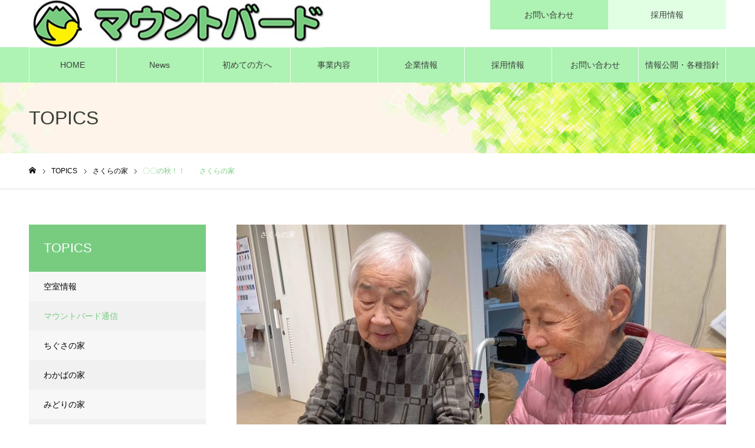

--- FILE ---
content_type: text/html; charset=UTF-8
request_url: https://www.mount-bird.jp/topics/%E3%80%87%E3%80%87%E3%81%AE%E7%A7%8B%EF%BC%81%EF%BC%81%E3%80%80%E3%81%95%E3%81%8F%E3%82%89%E3%81%AE%E5%AE%B6/
body_size: 16364
content:
<!DOCTYPE html>
<html class="pc" dir="ltr" lang="ja">
<head>
<meta charset="UTF-8">
<!--[if IE]><meta http-equiv="X-UA-Compatible" content="IE=edge"><![endif]-->
<meta name="viewport" content="width=device-width">
<meta name="format-detection" content="telephone=no">
<meta name="description" content="株式会社マウントバードは千葉県千葉市・四街道市にて「グループホーム」「サービス付き高齢者向け住宅（サ高住）」「居宅介護支援」「訪問看護」を運営、サービス提供しております。事業拡大に伴い「介護スタッフ」「ケアマネージャー」を募集しております。「グループホーム」「サービス付き高齢者向け住宅」「デイサービス」「居宅介護支援サービス」「訪問看護サービス」へのお問合せ・資料請求・施設見学を承っておりますのでお気軽にお問い合わせください。">
<link rel="pingback" href="https://www.mount-bird.jp/xmlrpc.php">
<title>〇〇の秋！！ さくらの家 – マウントバード | グループホーム・サービス付き高齢者向け住宅</title>
	<style>img:is([sizes="auto" i], [sizes^="auto," i]) { contain-intrinsic-size: 3000px 1500px }</style>
	
		<!-- All in One SEO 4.9.3 - aioseo.com -->
	<meta name="robots" content="max-image-preview:large" />
	<meta name="google-site-verification" content="4QazENB9eOL7ehgC2vTlz61AIiURHxqQn8KvSmG6UnI" />
	<link rel="canonical" href="https://www.mount-bird.jp/topics/%e3%80%87%e3%80%87%e3%81%ae%e7%a7%8b%ef%bc%81%ef%bc%81%e3%80%80%e3%81%95%e3%81%8f%e3%82%89%e3%81%ae%e5%ae%b6/" />
	<meta name="generator" content="All in One SEO (AIOSEO) 4.9.3" />
		<script type="application/ld+json" class="aioseo-schema">
			{"@context":"https:\/\/schema.org","@graph":[{"@type":"BreadcrumbList","@id":"https:\/\/www.mount-bird.jp\/topics\/%e3%80%87%e3%80%87%e3%81%ae%e7%a7%8b%ef%bc%81%ef%bc%81%e3%80%80%e3%81%95%e3%81%8f%e3%82%89%e3%81%ae%e5%ae%b6\/#breadcrumblist","itemListElement":[{"@type":"ListItem","@id":"https:\/\/www.mount-bird.jp#listItem","position":1,"name":"\u30db\u30fc\u30e0","item":"https:\/\/www.mount-bird.jp","nextItem":{"@type":"ListItem","@id":"https:\/\/www.mount-bird.jp\/topics\/#listItem","name":"TOPICS"}},{"@type":"ListItem","@id":"https:\/\/www.mount-bird.jp\/topics\/#listItem","position":2,"name":"TOPICS","item":"https:\/\/www.mount-bird.jp\/topics\/","nextItem":{"@type":"ListItem","@id":"https:\/\/www.mount-bird.jp\/topics_category\/tushin\/#listItem","name":"\u30de\u30a6\u30f3\u30c8\u30d0\u30fc\u30c9\u901a\u4fe1"},"previousItem":{"@type":"ListItem","@id":"https:\/\/www.mount-bird.jp#listItem","name":"\u30db\u30fc\u30e0"}},{"@type":"ListItem","@id":"https:\/\/www.mount-bird.jp\/topics_category\/tushin\/#listItem","position":3,"name":"\u30de\u30a6\u30f3\u30c8\u30d0\u30fc\u30c9\u901a\u4fe1","item":"https:\/\/www.mount-bird.jp\/topics_category\/tushin\/","nextItem":{"@type":"ListItem","@id":"https:\/\/www.mount-bird.jp\/topics\/%e3%80%87%e3%80%87%e3%81%ae%e7%a7%8b%ef%bc%81%ef%bc%81%e3%80%80%e3%81%95%e3%81%8f%e3%82%89%e3%81%ae%e5%ae%b6\/#listItem","name":"\u3007\u3007\u306e\u79cb\uff01\uff01\u3000\u3000\u3055\u304f\u3089\u306e\u5bb6"},"previousItem":{"@type":"ListItem","@id":"https:\/\/www.mount-bird.jp\/topics\/#listItem","name":"TOPICS"}},{"@type":"ListItem","@id":"https:\/\/www.mount-bird.jp\/topics\/%e3%80%87%e3%80%87%e3%81%ae%e7%a7%8b%ef%bc%81%ef%bc%81%e3%80%80%e3%81%95%e3%81%8f%e3%82%89%e3%81%ae%e5%ae%b6\/#listItem","position":4,"name":"\u3007\u3007\u306e\u79cb\uff01\uff01\u3000\u3000\u3055\u304f\u3089\u306e\u5bb6","previousItem":{"@type":"ListItem","@id":"https:\/\/www.mount-bird.jp\/topics_category\/tushin\/#listItem","name":"\u30de\u30a6\u30f3\u30c8\u30d0\u30fc\u30c9\u901a\u4fe1"}}]},{"@type":"Organization","@id":"https:\/\/www.mount-bird.jp\/#organization","name":"\u682a\u5f0f\u4f1a\u793e\u30de\u30a6\u30f3\u30c8\u30d0\u30fc\u30c9","description":"\u682a\u5f0f\u4f1a\u793e\u30de\u30a6\u30f3\u30c8\u30d0\u30fc\u30c9\u306f\u5343\u8449\u770c\u5343\u8449\u5e02\u30fb\u56db\u8857\u9053\u5e02\u306b\u3066\u300c\u30b0\u30eb\u30fc\u30d7\u30db\u30fc\u30e0\u300d\u300c\u30b5\u30fc\u30d3\u30b9\u4ed8\u304d\u9ad8\u9f62\u8005\u5411\u3051\u4f4f\u5b85\uff08\u30b5\u9ad8\u4f4f\uff09\u300d\u300c\u5c45\u5b85\u4ecb\u8b77\u652f\u63f4\u300d\u300c\u8a2a\u554f\u770b\u8b77\u300d\u3092\u904b\u55b6\u3001\u30b5\u30fc\u30d3\u30b9\u63d0\u4f9b\u3057\u3066\u304a\u308a\u307e\u3059\u3002\u4e8b\u696d\u62e1\u5927\u306b\u4f34\u3044\u300c\u4ecb\u8b77\u30b9\u30bf\u30c3\u30d5\u300d\u300c\u30b1\u30a2\u30de\u30cd\u30fc\u30b8\u30e3\u30fc\u300d\u3092\u52df\u96c6\u3057\u3066\u304a\u308a\u307e\u3059\u3002\u300c\u30b0\u30eb\u30fc\u30d7\u30db\u30fc\u30e0\u300d\u300c\u30b5\u30fc\u30d3\u30b9\u4ed8\u304d\u9ad8\u9f62\u8005\u5411\u3051\u4f4f\u5b85\u300d\u300c\u30c7\u30a4\u30b5\u30fc\u30d3\u30b9\u300d\u300c\u5c45\u5b85\u4ecb\u8b77\u652f\u63f4\u30b5\u30fc\u30d3\u30b9\u300d\u300c\u8a2a\u554f\u770b\u8b77\u30b5\u30fc\u30d3\u30b9\u300d\u3078\u306e\u304a\u554f\u5408\u305b\u30fb\u8cc7\u6599\u8acb\u6c42\u30fb\u65bd\u8a2d\u898b\u5b66\u3092\u627f\u3063\u3066\u304a\u308a\u307e\u3059\u306e\u3067\u304a\u6c17\u8efd\u306b\u304a\u554f\u3044\u5408\u308f\u305b\u304f\u3060\u3055\u3044\u3002","url":"https:\/\/www.mount-bird.jp\/","logo":{"@type":"ImageObject","url":"https:\/\/www.mount-bird.jp\/wp-content\/uploads\/2021\/08\/mount-bird_logo_0824_001.jpg","@id":"https:\/\/www.mount-bird.jp\/topics\/%e3%80%87%e3%80%87%e3%81%ae%e7%a7%8b%ef%bc%81%ef%bc%81%e3%80%80%e3%81%95%e3%81%8f%e3%82%89%e3%81%ae%e5%ae%b6\/#organizationLogo","width":500,"height":81},"image":{"@id":"https:\/\/www.mount-bird.jp\/topics\/%e3%80%87%e3%80%87%e3%81%ae%e7%a7%8b%ef%bc%81%ef%bc%81%e3%80%80%e3%81%95%e3%81%8f%e3%82%89%e3%81%ae%e5%ae%b6\/#organizationLogo"},"sameAs":["https:\/\/www.instagram.com\/mount_bird\/"]},{"@type":"WebPage","@id":"https:\/\/www.mount-bird.jp\/topics\/%e3%80%87%e3%80%87%e3%81%ae%e7%a7%8b%ef%bc%81%ef%bc%81%e3%80%80%e3%81%95%e3%81%8f%e3%82%89%e3%81%ae%e5%ae%b6\/#webpage","url":"https:\/\/www.mount-bird.jp\/topics\/%e3%80%87%e3%80%87%e3%81%ae%e7%a7%8b%ef%bc%81%ef%bc%81%e3%80%80%e3%81%95%e3%81%8f%e3%82%89%e3%81%ae%e5%ae%b6\/","name":"\u3007\u3007\u306e\u79cb\uff01\uff01 \u3055\u304f\u3089\u306e\u5bb6 \u2013 \u30de\u30a6\u30f3\u30c8\u30d0\u30fc\u30c9 | \u30b0\u30eb\u30fc\u30d7\u30db\u30fc\u30e0\u30fb\u30b5\u30fc\u30d3\u30b9\u4ed8\u304d\u9ad8\u9f62\u8005\u5411\u3051\u4f4f\u5b85","inLanguage":"ja","isPartOf":{"@id":"https:\/\/www.mount-bird.jp\/#website"},"breadcrumb":{"@id":"https:\/\/www.mount-bird.jp\/topics\/%e3%80%87%e3%80%87%e3%81%ae%e7%a7%8b%ef%bc%81%ef%bc%81%e3%80%80%e3%81%95%e3%81%8f%e3%82%89%e3%81%ae%e5%ae%b6\/#breadcrumblist"},"image":{"@type":"ImageObject","url":"https:\/\/www.mount-bird.jp\/wp-content\/uploads\/2022\/11\/IMG_6169-scaled.jpg","@id":"https:\/\/www.mount-bird.jp\/topics\/%e3%80%87%e3%80%87%e3%81%ae%e7%a7%8b%ef%bc%81%ef%bc%81%e3%80%80%e3%81%95%e3%81%8f%e3%82%89%e3%81%ae%e5%ae%b6\/#mainImage","width":2560,"height":1920},"primaryImageOfPage":{"@id":"https:\/\/www.mount-bird.jp\/topics\/%e3%80%87%e3%80%87%e3%81%ae%e7%a7%8b%ef%bc%81%ef%bc%81%e3%80%80%e3%81%95%e3%81%8f%e3%82%89%e3%81%ae%e5%ae%b6\/#mainImage"},"datePublished":"2022-11-22T00:48:07+09:00","dateModified":"2022-11-22T00:52:56+09:00"},{"@type":"WebSite","@id":"https:\/\/www.mount-bird.jp\/#website","url":"https:\/\/www.mount-bird.jp\/","name":"\u30de\u30a6\u30f3\u30c8\u30d0\u30fc\u30c9 | \u30b0\u30eb\u30fc\u30d7\u30db\u30fc\u30e0\u30fb\u30b5\u30fc\u30d3\u30b9\u4ed8\u304d\u9ad8\u9f62\u8005\u5411\u3051\u4f4f\u5b85","description":"\u682a\u5f0f\u4f1a\u793e\u30de\u30a6\u30f3\u30c8\u30d0\u30fc\u30c9\u306f\u5343\u8449\u770c\u5343\u8449\u5e02\u30fb\u56db\u8857\u9053\u5e02\u306b\u3066\u300c\u30b0\u30eb\u30fc\u30d7\u30db\u30fc\u30e0\u300d\u300c\u30b5\u30fc\u30d3\u30b9\u4ed8\u304d\u9ad8\u9f62\u8005\u5411\u3051\u4f4f\u5b85\uff08\u30b5\u9ad8\u4f4f\uff09\u300d\u300c\u5c45\u5b85\u4ecb\u8b77\u652f\u63f4\u300d\u300c\u8a2a\u554f\u770b\u8b77\u300d\u3092\u904b\u55b6\u3001\u30b5\u30fc\u30d3\u30b9\u63d0\u4f9b\u3057\u3066\u304a\u308a\u307e\u3059\u3002\u4e8b\u696d\u62e1\u5927\u306b\u4f34\u3044\u300c\u4ecb\u8b77\u30b9\u30bf\u30c3\u30d5\u300d\u300c\u30b1\u30a2\u30de\u30cd\u30fc\u30b8\u30e3\u30fc\u300d\u3092\u52df\u96c6\u3057\u3066\u304a\u308a\u307e\u3059\u3002\u300c\u30b0\u30eb\u30fc\u30d7\u30db\u30fc\u30e0\u300d\u300c\u30b5\u30fc\u30d3\u30b9\u4ed8\u304d\u9ad8\u9f62\u8005\u5411\u3051\u4f4f\u5b85\u300d\u300c\u30c7\u30a4\u30b5\u30fc\u30d3\u30b9\u300d\u300c\u5c45\u5b85\u4ecb\u8b77\u652f\u63f4\u30b5\u30fc\u30d3\u30b9\u300d\u300c\u8a2a\u554f\u770b\u8b77\u30b5\u30fc\u30d3\u30b9\u300d\u3078\u306e\u304a\u554f\u5408\u305b\u30fb\u8cc7\u6599\u8acb\u6c42\u30fb\u65bd\u8a2d\u898b\u5b66\u3092\u627f\u3063\u3066\u304a\u308a\u307e\u3059\u306e\u3067\u304a\u6c17\u8efd\u306b\u304a\u554f\u3044\u5408\u308f\u305b\u304f\u3060\u3055\u3044\u3002","inLanguage":"ja","publisher":{"@id":"https:\/\/www.mount-bird.jp\/#organization"}}]}
		</script>
		<!-- All in One SEO -->

<link rel='dns-prefetch' href='//challenges.cloudflare.com' />
<link rel='dns-prefetch' href='//www.googletagmanager.com' />
<link rel="alternate" type="application/rss+xml" title="マウントバード | グループホーム・サービス付き高齢者向け住宅 &raquo; フィード" href="https://www.mount-bird.jp/feed/" />
<link rel="alternate" type="application/rss+xml" title="マウントバード | グループホーム・サービス付き高齢者向け住宅 &raquo; コメントフィード" href="https://www.mount-bird.jp/comments/feed/" />
<script type="text/javascript">
/* <![CDATA[ */
window._wpemojiSettings = {"baseUrl":"https:\/\/s.w.org\/images\/core\/emoji\/16.0.1\/72x72\/","ext":".png","svgUrl":"https:\/\/s.w.org\/images\/core\/emoji\/16.0.1\/svg\/","svgExt":".svg","source":{"concatemoji":"https:\/\/www.mount-bird.jp\/wp-includes\/js\/wp-emoji-release.min.js?ver=6.8.3"}};
/*! This file is auto-generated */
!function(s,n){var o,i,e;function c(e){try{var t={supportTests:e,timestamp:(new Date).valueOf()};sessionStorage.setItem(o,JSON.stringify(t))}catch(e){}}function p(e,t,n){e.clearRect(0,0,e.canvas.width,e.canvas.height),e.fillText(t,0,0);var t=new Uint32Array(e.getImageData(0,0,e.canvas.width,e.canvas.height).data),a=(e.clearRect(0,0,e.canvas.width,e.canvas.height),e.fillText(n,0,0),new Uint32Array(e.getImageData(0,0,e.canvas.width,e.canvas.height).data));return t.every(function(e,t){return e===a[t]})}function u(e,t){e.clearRect(0,0,e.canvas.width,e.canvas.height),e.fillText(t,0,0);for(var n=e.getImageData(16,16,1,1),a=0;a<n.data.length;a++)if(0!==n.data[a])return!1;return!0}function f(e,t,n,a){switch(t){case"flag":return n(e,"\ud83c\udff3\ufe0f\u200d\u26a7\ufe0f","\ud83c\udff3\ufe0f\u200b\u26a7\ufe0f")?!1:!n(e,"\ud83c\udde8\ud83c\uddf6","\ud83c\udde8\u200b\ud83c\uddf6")&&!n(e,"\ud83c\udff4\udb40\udc67\udb40\udc62\udb40\udc65\udb40\udc6e\udb40\udc67\udb40\udc7f","\ud83c\udff4\u200b\udb40\udc67\u200b\udb40\udc62\u200b\udb40\udc65\u200b\udb40\udc6e\u200b\udb40\udc67\u200b\udb40\udc7f");case"emoji":return!a(e,"\ud83e\udedf")}return!1}function g(e,t,n,a){var r="undefined"!=typeof WorkerGlobalScope&&self instanceof WorkerGlobalScope?new OffscreenCanvas(300,150):s.createElement("canvas"),o=r.getContext("2d",{willReadFrequently:!0}),i=(o.textBaseline="top",o.font="600 32px Arial",{});return e.forEach(function(e){i[e]=t(o,e,n,a)}),i}function t(e){var t=s.createElement("script");t.src=e,t.defer=!0,s.head.appendChild(t)}"undefined"!=typeof Promise&&(o="wpEmojiSettingsSupports",i=["flag","emoji"],n.supports={everything:!0,everythingExceptFlag:!0},e=new Promise(function(e){s.addEventListener("DOMContentLoaded",e,{once:!0})}),new Promise(function(t){var n=function(){try{var e=JSON.parse(sessionStorage.getItem(o));if("object"==typeof e&&"number"==typeof e.timestamp&&(new Date).valueOf()<e.timestamp+604800&&"object"==typeof e.supportTests)return e.supportTests}catch(e){}return null}();if(!n){if("undefined"!=typeof Worker&&"undefined"!=typeof OffscreenCanvas&&"undefined"!=typeof URL&&URL.createObjectURL&&"undefined"!=typeof Blob)try{var e="postMessage("+g.toString()+"("+[JSON.stringify(i),f.toString(),p.toString(),u.toString()].join(",")+"));",a=new Blob([e],{type:"text/javascript"}),r=new Worker(URL.createObjectURL(a),{name:"wpTestEmojiSupports"});return void(r.onmessage=function(e){c(n=e.data),r.terminate(),t(n)})}catch(e){}c(n=g(i,f,p,u))}t(n)}).then(function(e){for(var t in e)n.supports[t]=e[t],n.supports.everything=n.supports.everything&&n.supports[t],"flag"!==t&&(n.supports.everythingExceptFlag=n.supports.everythingExceptFlag&&n.supports[t]);n.supports.everythingExceptFlag=n.supports.everythingExceptFlag&&!n.supports.flag,n.DOMReady=!1,n.readyCallback=function(){n.DOMReady=!0}}).then(function(){return e}).then(function(){var e;n.supports.everything||(n.readyCallback(),(e=n.source||{}).concatemoji?t(e.concatemoji):e.wpemoji&&e.twemoji&&(t(e.twemoji),t(e.wpemoji)))}))}((window,document),window._wpemojiSettings);
/* ]]> */
</script>
<link rel='stylesheet' id='style-css' href='https://www.mount-bird.jp/wp-content/themes/noel_tcd072/style.css?ver=1.4.2' type='text/css' media='all' />
<style id='wp-emoji-styles-inline-css' type='text/css'>

	img.wp-smiley, img.emoji {
		display: inline !important;
		border: none !important;
		box-shadow: none !important;
		height: 1em !important;
		width: 1em !important;
		margin: 0 0.07em !important;
		vertical-align: -0.1em !important;
		background: none !important;
		padding: 0 !important;
	}
</style>
<link rel='stylesheet' id='wp-block-library-css' href='https://www.mount-bird.jp/wp-includes/css/dist/block-library/style.min.css?ver=6.8.3' type='text/css' media='all' />
<style id='classic-theme-styles-inline-css' type='text/css'>
/*! This file is auto-generated */
.wp-block-button__link{color:#fff;background-color:#32373c;border-radius:9999px;box-shadow:none;text-decoration:none;padding:calc(.667em + 2px) calc(1.333em + 2px);font-size:1.125em}.wp-block-file__button{background:#32373c;color:#fff;text-decoration:none}
</style>
<link rel='stylesheet' id='aioseo/css/src/vue/standalone/blocks/table-of-contents/global.scss-css' href='https://www.mount-bird.jp/wp-content/plugins/all-in-one-seo-pack/dist/Lite/assets/css/table-of-contents/global.e90f6d47.css?ver=4.9.3' type='text/css' media='all' />
<style id='global-styles-inline-css' type='text/css'>
:root{--wp--preset--aspect-ratio--square: 1;--wp--preset--aspect-ratio--4-3: 4/3;--wp--preset--aspect-ratio--3-4: 3/4;--wp--preset--aspect-ratio--3-2: 3/2;--wp--preset--aspect-ratio--2-3: 2/3;--wp--preset--aspect-ratio--16-9: 16/9;--wp--preset--aspect-ratio--9-16: 9/16;--wp--preset--color--black: #000000;--wp--preset--color--cyan-bluish-gray: #abb8c3;--wp--preset--color--white: #ffffff;--wp--preset--color--pale-pink: #f78da7;--wp--preset--color--vivid-red: #cf2e2e;--wp--preset--color--luminous-vivid-orange: #ff6900;--wp--preset--color--luminous-vivid-amber: #fcb900;--wp--preset--color--light-green-cyan: #7bdcb5;--wp--preset--color--vivid-green-cyan: #00d084;--wp--preset--color--pale-cyan-blue: #8ed1fc;--wp--preset--color--vivid-cyan-blue: #0693e3;--wp--preset--color--vivid-purple: #9b51e0;--wp--preset--gradient--vivid-cyan-blue-to-vivid-purple: linear-gradient(135deg,rgba(6,147,227,1) 0%,rgb(155,81,224) 100%);--wp--preset--gradient--light-green-cyan-to-vivid-green-cyan: linear-gradient(135deg,rgb(122,220,180) 0%,rgb(0,208,130) 100%);--wp--preset--gradient--luminous-vivid-amber-to-luminous-vivid-orange: linear-gradient(135deg,rgba(252,185,0,1) 0%,rgba(255,105,0,1) 100%);--wp--preset--gradient--luminous-vivid-orange-to-vivid-red: linear-gradient(135deg,rgba(255,105,0,1) 0%,rgb(207,46,46) 100%);--wp--preset--gradient--very-light-gray-to-cyan-bluish-gray: linear-gradient(135deg,rgb(238,238,238) 0%,rgb(169,184,195) 100%);--wp--preset--gradient--cool-to-warm-spectrum: linear-gradient(135deg,rgb(74,234,220) 0%,rgb(151,120,209) 20%,rgb(207,42,186) 40%,rgb(238,44,130) 60%,rgb(251,105,98) 80%,rgb(254,248,76) 100%);--wp--preset--gradient--blush-light-purple: linear-gradient(135deg,rgb(255,206,236) 0%,rgb(152,150,240) 100%);--wp--preset--gradient--blush-bordeaux: linear-gradient(135deg,rgb(254,205,165) 0%,rgb(254,45,45) 50%,rgb(107,0,62) 100%);--wp--preset--gradient--luminous-dusk: linear-gradient(135deg,rgb(255,203,112) 0%,rgb(199,81,192) 50%,rgb(65,88,208) 100%);--wp--preset--gradient--pale-ocean: linear-gradient(135deg,rgb(255,245,203) 0%,rgb(182,227,212) 50%,rgb(51,167,181) 100%);--wp--preset--gradient--electric-grass: linear-gradient(135deg,rgb(202,248,128) 0%,rgb(113,206,126) 100%);--wp--preset--gradient--midnight: linear-gradient(135deg,rgb(2,3,129) 0%,rgb(40,116,252) 100%);--wp--preset--font-size--small: 13px;--wp--preset--font-size--medium: 20px;--wp--preset--font-size--large: 36px;--wp--preset--font-size--x-large: 42px;--wp--preset--spacing--20: 0.44rem;--wp--preset--spacing--30: 0.67rem;--wp--preset--spacing--40: 1rem;--wp--preset--spacing--50: 1.5rem;--wp--preset--spacing--60: 2.25rem;--wp--preset--spacing--70: 3.38rem;--wp--preset--spacing--80: 5.06rem;--wp--preset--shadow--natural: 6px 6px 9px rgba(0, 0, 0, 0.2);--wp--preset--shadow--deep: 12px 12px 50px rgba(0, 0, 0, 0.4);--wp--preset--shadow--sharp: 6px 6px 0px rgba(0, 0, 0, 0.2);--wp--preset--shadow--outlined: 6px 6px 0px -3px rgba(255, 255, 255, 1), 6px 6px rgba(0, 0, 0, 1);--wp--preset--shadow--crisp: 6px 6px 0px rgba(0, 0, 0, 1);}:where(.is-layout-flex){gap: 0.5em;}:where(.is-layout-grid){gap: 0.5em;}body .is-layout-flex{display: flex;}.is-layout-flex{flex-wrap: wrap;align-items: center;}.is-layout-flex > :is(*, div){margin: 0;}body .is-layout-grid{display: grid;}.is-layout-grid > :is(*, div){margin: 0;}:where(.wp-block-columns.is-layout-flex){gap: 2em;}:where(.wp-block-columns.is-layout-grid){gap: 2em;}:where(.wp-block-post-template.is-layout-flex){gap: 1.25em;}:where(.wp-block-post-template.is-layout-grid){gap: 1.25em;}.has-black-color{color: var(--wp--preset--color--black) !important;}.has-cyan-bluish-gray-color{color: var(--wp--preset--color--cyan-bluish-gray) !important;}.has-white-color{color: var(--wp--preset--color--white) !important;}.has-pale-pink-color{color: var(--wp--preset--color--pale-pink) !important;}.has-vivid-red-color{color: var(--wp--preset--color--vivid-red) !important;}.has-luminous-vivid-orange-color{color: var(--wp--preset--color--luminous-vivid-orange) !important;}.has-luminous-vivid-amber-color{color: var(--wp--preset--color--luminous-vivid-amber) !important;}.has-light-green-cyan-color{color: var(--wp--preset--color--light-green-cyan) !important;}.has-vivid-green-cyan-color{color: var(--wp--preset--color--vivid-green-cyan) !important;}.has-pale-cyan-blue-color{color: var(--wp--preset--color--pale-cyan-blue) !important;}.has-vivid-cyan-blue-color{color: var(--wp--preset--color--vivid-cyan-blue) !important;}.has-vivid-purple-color{color: var(--wp--preset--color--vivid-purple) !important;}.has-black-background-color{background-color: var(--wp--preset--color--black) !important;}.has-cyan-bluish-gray-background-color{background-color: var(--wp--preset--color--cyan-bluish-gray) !important;}.has-white-background-color{background-color: var(--wp--preset--color--white) !important;}.has-pale-pink-background-color{background-color: var(--wp--preset--color--pale-pink) !important;}.has-vivid-red-background-color{background-color: var(--wp--preset--color--vivid-red) !important;}.has-luminous-vivid-orange-background-color{background-color: var(--wp--preset--color--luminous-vivid-orange) !important;}.has-luminous-vivid-amber-background-color{background-color: var(--wp--preset--color--luminous-vivid-amber) !important;}.has-light-green-cyan-background-color{background-color: var(--wp--preset--color--light-green-cyan) !important;}.has-vivid-green-cyan-background-color{background-color: var(--wp--preset--color--vivid-green-cyan) !important;}.has-pale-cyan-blue-background-color{background-color: var(--wp--preset--color--pale-cyan-blue) !important;}.has-vivid-cyan-blue-background-color{background-color: var(--wp--preset--color--vivid-cyan-blue) !important;}.has-vivid-purple-background-color{background-color: var(--wp--preset--color--vivid-purple) !important;}.has-black-border-color{border-color: var(--wp--preset--color--black) !important;}.has-cyan-bluish-gray-border-color{border-color: var(--wp--preset--color--cyan-bluish-gray) !important;}.has-white-border-color{border-color: var(--wp--preset--color--white) !important;}.has-pale-pink-border-color{border-color: var(--wp--preset--color--pale-pink) !important;}.has-vivid-red-border-color{border-color: var(--wp--preset--color--vivid-red) !important;}.has-luminous-vivid-orange-border-color{border-color: var(--wp--preset--color--luminous-vivid-orange) !important;}.has-luminous-vivid-amber-border-color{border-color: var(--wp--preset--color--luminous-vivid-amber) !important;}.has-light-green-cyan-border-color{border-color: var(--wp--preset--color--light-green-cyan) !important;}.has-vivid-green-cyan-border-color{border-color: var(--wp--preset--color--vivid-green-cyan) !important;}.has-pale-cyan-blue-border-color{border-color: var(--wp--preset--color--pale-cyan-blue) !important;}.has-vivid-cyan-blue-border-color{border-color: var(--wp--preset--color--vivid-cyan-blue) !important;}.has-vivid-purple-border-color{border-color: var(--wp--preset--color--vivid-purple) !important;}.has-vivid-cyan-blue-to-vivid-purple-gradient-background{background: var(--wp--preset--gradient--vivid-cyan-blue-to-vivid-purple) !important;}.has-light-green-cyan-to-vivid-green-cyan-gradient-background{background: var(--wp--preset--gradient--light-green-cyan-to-vivid-green-cyan) !important;}.has-luminous-vivid-amber-to-luminous-vivid-orange-gradient-background{background: var(--wp--preset--gradient--luminous-vivid-amber-to-luminous-vivid-orange) !important;}.has-luminous-vivid-orange-to-vivid-red-gradient-background{background: var(--wp--preset--gradient--luminous-vivid-orange-to-vivid-red) !important;}.has-very-light-gray-to-cyan-bluish-gray-gradient-background{background: var(--wp--preset--gradient--very-light-gray-to-cyan-bluish-gray) !important;}.has-cool-to-warm-spectrum-gradient-background{background: var(--wp--preset--gradient--cool-to-warm-spectrum) !important;}.has-blush-light-purple-gradient-background{background: var(--wp--preset--gradient--blush-light-purple) !important;}.has-blush-bordeaux-gradient-background{background: var(--wp--preset--gradient--blush-bordeaux) !important;}.has-luminous-dusk-gradient-background{background: var(--wp--preset--gradient--luminous-dusk) !important;}.has-pale-ocean-gradient-background{background: var(--wp--preset--gradient--pale-ocean) !important;}.has-electric-grass-gradient-background{background: var(--wp--preset--gradient--electric-grass) !important;}.has-midnight-gradient-background{background: var(--wp--preset--gradient--midnight) !important;}.has-small-font-size{font-size: var(--wp--preset--font-size--small) !important;}.has-medium-font-size{font-size: var(--wp--preset--font-size--medium) !important;}.has-large-font-size{font-size: var(--wp--preset--font-size--large) !important;}.has-x-large-font-size{font-size: var(--wp--preset--font-size--x-large) !important;}
:where(.wp-block-post-template.is-layout-flex){gap: 1.25em;}:where(.wp-block-post-template.is-layout-grid){gap: 1.25em;}
:where(.wp-block-columns.is-layout-flex){gap: 2em;}:where(.wp-block-columns.is-layout-grid){gap: 2em;}
:root :where(.wp-block-pullquote){font-size: 1.5em;line-height: 1.6;}
</style>
<link rel='stylesheet' id='contact-form-7-css' href='https://www.mount-bird.jp/wp-content/plugins/contact-form-7/includes/css/styles.css?ver=6.1.4' type='text/css' media='all' />
<link rel='stylesheet' id='foobox-free-min-css' href='https://www.mount-bird.jp/wp-content/plugins/foobox-image-lightbox/free/css/foobox.free.min.css?ver=2.7.41' type='text/css' media='all' />
<script type="text/javascript" src="https://www.mount-bird.jp/wp-includes/js/jquery/jquery.min.js?ver=3.7.1" id="jquery-core-js"></script>
<script type="text/javascript" src="https://www.mount-bird.jp/wp-includes/js/jquery/jquery-migrate.min.js?ver=3.4.1" id="jquery-migrate-js"></script>
<script type="text/javascript" id="foobox-free-min-js-before">
/* <![CDATA[ */
/* Run FooBox FREE (v2.7.41) */
var FOOBOX = window.FOOBOX = {
	ready: true,
	disableOthers: false,
	o: {wordpress: { enabled: true }, countMessage:'image %index of %total', captions: { dataTitle: ["captionTitle","title"], dataDesc: ["captionDesc","description"] }, rel: '', excludes:'.fbx-link,.nofoobox,.nolightbox,a[href*="pinterest.com/pin/create/button/"]', affiliate : { enabled: false }},
	selectors: [
		".foogallery-container.foogallery-lightbox-foobox", ".foogallery-container.foogallery-lightbox-foobox-free", ".gallery", ".wp-block-gallery", ".wp-caption", ".wp-block-image", "a:has(img[class*=wp-image-])", ".foobox"
	],
	pre: function( $ ){
		// Custom JavaScript (Pre)
		
	},
	post: function( $ ){
		// Custom JavaScript (Post)
		
		// Custom Captions Code
		
	},
	custom: function( $ ){
		// Custom Extra JS
		
	}
};
/* ]]> */
</script>
<script type="text/javascript" src="https://www.mount-bird.jp/wp-content/plugins/foobox-image-lightbox/free/js/foobox.free.min.js?ver=2.7.41" id="foobox-free-min-js"></script>

<!-- Site Kit によって追加された Google タグ（gtag.js）スニペット -->
<!-- Google アナリティクス スニペット (Site Kit が追加) -->
<script type="text/javascript" src="https://www.googletagmanager.com/gtag/js?id=GT-M69DHL6" id="google_gtagjs-js" async></script>
<script type="text/javascript" id="google_gtagjs-js-after">
/* <![CDATA[ */
window.dataLayer = window.dataLayer || [];function gtag(){dataLayer.push(arguments);}
gtag("set","linker",{"domains":["www.mount-bird.jp"]});
gtag("js", new Date());
gtag("set", "developer_id.dZTNiMT", true);
gtag("config", "GT-M69DHL6");
/* ]]> */
</script>
<link rel="https://api.w.org/" href="https://www.mount-bird.jp/wp-json/" /><link rel='shortlink' href='https://www.mount-bird.jp/?p=5012' />
<link rel="alternate" title="oEmbed (JSON)" type="application/json+oembed" href="https://www.mount-bird.jp/wp-json/oembed/1.0/embed?url=https%3A%2F%2Fwww.mount-bird.jp%2Ftopics%2F%25e3%2580%2587%25e3%2580%2587%25e3%2581%25ae%25e7%25a7%258b%25ef%25bc%2581%25ef%25bc%2581%25e3%2580%2580%25e3%2581%2595%25e3%2581%258f%25e3%2582%2589%25e3%2581%25ae%25e5%25ae%25b6%2F" />
<link rel="alternate" title="oEmbed (XML)" type="text/xml+oembed" href="https://www.mount-bird.jp/wp-json/oembed/1.0/embed?url=https%3A%2F%2Fwww.mount-bird.jp%2Ftopics%2F%25e3%2580%2587%25e3%2580%2587%25e3%2581%25ae%25e7%25a7%258b%25ef%25bc%2581%25ef%25bc%2581%25e3%2580%2580%25e3%2581%2595%25e3%2581%258f%25e3%2582%2589%25e3%2581%25ae%25e5%25ae%25b6%2F&#038;format=xml" />
<meta name="generator" content="Site Kit by Google 1.170.0" />
<link rel="stylesheet" href="https://www.mount-bird.jp/wp-content/themes/noel_tcd072/css/design-plus.css?ver=1.4.2">
<link rel="stylesheet" href="https://www.mount-bird.jp/wp-content/themes/noel_tcd072/css/sns-botton.css?ver=1.4.2">
<link rel="stylesheet" media="screen and (max-width:1250px)" href="https://www.mount-bird.jp/wp-content/themes/noel_tcd072/css/responsive.css?ver=1.4.2">
<link rel="stylesheet" media="screen and (max-width:1250px)" href="https://www.mount-bird.jp/wp-content/themes/noel_tcd072/css/footer-bar.css?ver=1.4.2">

<script src="https://www.mount-bird.jp/wp-content/themes/noel_tcd072/js/jquery.easing.1.3.js?ver=1.4.2"></script>
<script src="https://www.mount-bird.jp/wp-content/themes/noel_tcd072/js/jscript.js?ver=1.4.2"></script>
<script src="https://www.mount-bird.jp/wp-content/themes/noel_tcd072/js/comment.js?ver=1.4.2"></script>


<link rel="stylesheet" href="https://www.mount-bird.jp/wp-content/themes/noel_tcd072/js/perfect-scrollbar.css?ver=1.4.2">
<script src="https://www.mount-bird.jp/wp-content/themes/noel_tcd072/js/perfect-scrollbar.min.js?ver=1.4.2"></script>

<script src="https://www.mount-bird.jp/wp-content/themes/noel_tcd072/js/jquery.cookie.js?ver=1.4.2"></script>


<style type="text/css">

body, input, textarea { font-family: Arial, "ヒラギノ角ゴ ProN W3", "Hiragino Kaku Gothic ProN", "メイリオ", Meiryo, sans-serif; }

.rich_font, .p-vertical { font-family: "Hiragino Sans", "ヒラギノ角ゴ ProN", "Hiragino Kaku Gothic ProN", "游ゴシック", YuGothic, "メイリオ", Meiryo, sans-serif; font-weight:500; }

.rich_font_type1 { font-family: Arial, "ヒラギノ角ゴ ProN W3", "Hiragino Kaku Gothic ProN", "メイリオ", Meiryo, sans-serif; }
.rich_font_type2 { font-family: "Hiragino Sans", "ヒラギノ角ゴ ProN", "Hiragino Kaku Gothic ProN", "游ゴシック", YuGothic, "メイリオ", Meiryo, sans-serif; font-weight:500; }
.rich_font_type3 { font-family: "Times New Roman" , "游明朝" , "Yu Mincho" , "游明朝体" , "YuMincho" , "ヒラギノ明朝 Pro W3" , "Hiragino Mincho Pro" , "HiraMinProN-W3" , "HGS明朝E" , "ＭＳ Ｐ明朝" , "MS PMincho" , serif; font-weight:500; }

.post_content, #next_prev_post { font-family: Arial, "ヒラギノ角ゴ ProN W3", "Hiragino Kaku Gothic ProN", "メイリオ", Meiryo, sans-serif; }

.home #header_top { background:rgba(255,255,255,1); }
#header_top { background:rgba(255,255,255,1); }
#header_logo a { color:#000000; }
.pc #global_menu { background:rgba(174,242,180,1); }
.pc #global_menu > ul { border-left:1px solid rgba(255,255,255,0.8); }
.pc #global_menu > ul > li { border-right:1px solid rgba(255,255,255,0.8); }
.pc #global_menu > ul > li > a, .pc #global_menu ul ul li.menu-item-has-children > a:before { color:#3a403a; }
.pc #global_menu > ul > li > a:after { background:#fff18f; }
.pc #global_menu ul ul a { color:#3a403a; background:#e0ffe3; }
.pc #global_menu ul ul a:hover { background:#fff18f; }
.pc .header_fix #global_menu { background:rgba(174,242,180,1); }
.pc .header_fix #global_menu > ul { border-left:1px solid rgba(255,255,255,0.8); }
.pc .header_fix #global_menu > ul > li { border-right:1px solid rgba(255,255,255,0.8); }
.mobile #mobile_menu { background:#67b26d; }
.mobile #global_menu a { color:#3A403A; background:#67b26d; border-bottom:1px solid #444444; }
.mobile #global_menu li li a { background:#78cc80; }
.mobile #global_menu a:hover, #mobile_menu .close_button:hover, #mobile_menu #global_menu .child_menu_button:hover { color:#3a403a; background:#7fcadb; }
.megamenu_clinic_list1 { border-color:#dddddd; background:#ffffff; }
.megamenu_clinic_list1 a { background:#ffffff; }
.megamenu_clinic_list1 ol, .megamenu_clinic_list1 li { border-color:#dddddd; }
.megamenu_clinic_list1 .title { color:#ff4b54; }
.megamenu_clinic_list2 { border-color:#dddddd; background:#ffffff; }
.megamenu_clinic_list2 a { background:#ffffff; }
.megamenu_clinic_list2_inner, .megamenu_clinic_list2 ol, .megamenu_clinic_list2 li { border-color:#dddddd; }
.megamenu_clinic_list2 .headline, .megamenu_clinic_list2 .title { color:#ff4b54; }
.megamenu_clinic_list2 .link_button a { color:#FFFFFF; background:#222222; }
.megamenu_clinic_list2 .link_button a:hover { color:#FFFFFF; background:#f45963; }
.megamenu_campaign_list { background:#f4f4f5; }
.megamenu_campaign_list .post_list_area, .megamenu_campaign_list .menu_area a:hover, .megamenu_campaign_list .menu_area li.active a { background:#ffffff; }
.megamenu_campaign_list .menu_area a { background:#ff474f; }
.megamenu_campaign_list .menu_area a:hover, .megamenu_campaign_list .menu_area li.active a { color:#ff474f; }
.pc .header_fix #header_top { background:rgba(255,255,255,0.8); }
.header_fix #header_logo a { color:#000000 !important; }
#header_button .button1 a, #footer_button .button1 a { color:#3a403a; background:#aef2b4; }
#header_button .button1 a:hover, #footer_button .button1 a:hover { color:#3a403a; background:#fff18f; }
#header_button .button2 a, #footer_button .button2 a { color:#3a403a; background:#e0ffe3; }
#header_button .button2 a:hover, #footer_button .button2 a:hover { color:#3a403a; background:#fff18f; }
#footer_info_content1 .button a { color:#FFFFFF; background:#78cc80; }
#footer_info_content1 .button a:hover { color:#3a403a; background:#fff18f; }
#footer_info_content2 .button a { color:#FFFFFF; background:#78cc80; }
#footer_info_content2 .button a:hover { color:#3a403a; background:#fff18f; }
#footer_banner .title { color:#3a403a; font-size:20px; }
#footer_menu_area, #footer_menu_area a, #footer_menu .footer_headline a:before { color:#000000; }
#footer_menu_area .footer_headline a { color:#f95660; }
#footer_menu_area a:hover, #footer_menu .footer_headline a:hover:before { color:#f95660; }
#footer_bottom, #footer_bottom a { color:#3a403a; }
@media screen and (max-width:950px) {
  #footer_banner .title { font-size:16px; }
}
body.single #main_col { font-size:16px; }
#page_header_catch .catch { font-size:42px; color:#3a403a; }
#page_header_catch .desc { font-size:16px; color:#FFFFFF; }
#page_header_catch .title { font-size:32px; color:#3a403a; }
#archive_campaign_category_list li a { background:#f7f7f8; border-color:#dddddd; }
#archive_campaign_category_list li a:hover, #archive_campaign_category_list li.active a { color:#3a403a; background:#fff18f; border-color:#fff18f; }
#campaign_list .title { font-size:16px; }
#category_campaign_headline { font-size:26px; color:#000000; background:#f7f7f8; border-color:#78cc80; }
#campaign_list2 .title { font-size:20px; color:#78cc80; }
#side_campaign_category_list .headline { font-size:22px; color:#ffffff; background:#78cc80; }
#side_campaign_category_list.type1 a { background:#f7f7f8; }
#side_campaign_category_list.type1 li:nth-child(even) a { background:#f1f1f1; }
#side_campaign_category_list.type2 a { border-color:#dddddd; }
@media screen and (max-width:950px) {
  body.single #main_col { font-size:13px; }
  #page_header_catch .catch { font-size:22px; }
  #page_header_catch .desc { font-size:14px; }
  #page_header_catch .title { font-size:20px; }
  #campaign_list .title { font-size:14px; }
  #category_campaign_headline { font-size:18px; }
  #campaign_list2 .title { font-size:16px; }
  #side_campaign_category_list .headline { font-size:16px; }
}
#campaign_header_image .title { font-size:26px; }
.cf_catch .catch { font-size:32px; }.cf_data_list .headline { font-size:20px; }.cf_data_list li:before { border:1px solid #ff4b53; color:#ff4b53; }.cf_content_list .headline { font-size:20px; }.cf_price_list .headline { font-size:20px; }@media screen and (max-width:950px) {
  #campaign_header_image .title { font-size:16px; }
  .cf_catch .catch { font-size:21px; }  .cf_data_list .headline { font-size:16px; }  .cf_content_list .headline { font-size:16px; }  .cf_price_list .headline { font-size:16px; }}

.author_profile a.avatar img, .animate_image img, .animate_background .image {
  width:100%; height:auto;
  -webkit-transition: transform  0.75s ease;
  transition: transform  0.75s ease;
}
.author_profile a.avatar:hover img, .animate_image:hover img, .animate_background:hover .image, #index_staff_slider a:hover img {
  -webkit-transform: scale(1.2);
  transform: scale(1.2);
}




a { color:#000; }

#bread_crumb li.last span, #comment_headline, .tcd_category_list a:hover, .tcd_category_list .child_menu_button:hover, .side_headline, #faq_category li a:hover, #faq_category li.active a, #archive_service .bottom_area .sub_category li a:hover,
  #side_service_category_list a:hover, #side_service_category_list li.active > a, #side_faq_category_list a:hover, #side_faq_category_list li.active a, #side_staff_list a:hover, #side_staff_list li.active a, .cf_data_list li a:hover,
    #side_campaign_category_list a:hover, #side_campaign_category_list li.active a, #side_clinic_list a:hover, #side_clinic_list li.active a
{ color: #78cc80; }

#page_header .tab, #return_top a, #comment_tab li a:hover, #comment_tab li.active a, #comment_header #comment_closed p, #submit_comment:hover, #cancel_comment_reply a:hover, #p_readmore .button:hover,
  #wp-calendar td a:hover, #post_pagination p, #post_pagination a:hover, .page_navi span.current, .page_navi a:hover, .c-pw__btn:hover
{ background-color: #78cc80; }

#guest_info input:focus, #comment_textarea textarea:focus, .c-pw__box-input:focus
{ border-color: #78cc80; }

#comment_tab li.active a:after, #comment_header #comment_closed p:after
{ border-color:#78cc80 transparent transparent transparent; }


#header_logo a:hover, #footer a:hover, .cardlink_title a:hover, #menu_button:hover:before, #header_logo a:hover, #related_post .item a:hover, .comment a:hover, .comment_form_wrapper a:hover, #next_prev_post a:hover,
  #bread_crumb a:hover, #bread_crumb li.home a:hover:after, .author_profile a:hover, .author_profile .author_link li a:hover:before, #post_meta_bottom a:hover, #next_prev_post a:hover:before,
    #recent_news a.link:hover, #recent_news .link:hover:after, #recent_news li a:hover .title, #searchform .submit_button:hover:before, .styled_post_list1 a:hover .title_area, .styled_post_list1 a:hover .date, .p-dropdown__title:hover:after, .p-dropdown__list li a:hover
{ color: #fff18f; }
.post_content a { color: #7fcadb; }
.post_content a:hover { color:#888888; }
#return_top a:hover { background-color: #fff18f; }
.frost_bg:before { background:rgba(255,255,255,0.7); }
.blur_image img { filter:blur(10px); }
.campaign_cat_id30 { background:#9cd673; }
.campaign_cat_id30:hover { background:#eded97; }
#site_wrap { display:none; }
#site_loader_overlay {
  background:#ffffff;
  opacity: 1;
  position: fixed;
  top: 0px;
  left: 0px;
  width: 100%;
  height: 100%;
  width: 100vw;
  height: 100vh;
  z-index: 99999;
}
#site_loader_animation {
  width: 48px;
  height: 48px;
  font-size: 10px;
  text-indent: -9999em;
  position: fixed;
  top: 0;
  left: 0;
	right: 0;
	bottom: 0;
	margin: auto;
  border: 3px solid rgba(216,1,0,0.2);
  border-top-color: #d80100;
  border-radius: 50%;
  -webkit-animation: loading-circle 1.1s infinite linear;
  animation: loading-circle 1.1s infinite linear;
}
@-webkit-keyframes loading-circle {
  0% { -webkit-transform: rotate(0deg); transform: rotate(0deg); }
  100% { -webkit-transform: rotate(360deg); transform: rotate(360deg); }
}
@media only screen and (max-width: 767px) {
	#site_loader_animation { width: 30px; height: 30px; }
}
@keyframes loading-circle {
  0% { -webkit-transform: rotate(0deg); transform: rotate(0deg); }
  100% { -webkit-transform: rotate(360deg); transform: rotate(360deg); }
}


/*PCグローバルメニュー　スペース調整*/
.pc #global_menu ul li a {
  padding-left:10px;
  padding-right:10px;
}

/*--------font size-----------------------*/
.post_content p {
    font-size: 1.2em;
    line-height: 2;
     }

.post_content td, 
.post_content th,
.post_content li {
    font-size: 1.2em;
    line-height: 2;
    }

.su-service-content {
    font-size: 1.2em;
}

/*--------font color-----------------------*/
.style2a,
.style4a
 {
    border-color: #78CC80;
}

.style3a
 {
    color: #78CC80;
}

.style5a
 {
    background: #E0FFE3;
}

.style5b
 {
    background: #78CC80;
}
.style5b.staff
 {
    margin-top: 30px !important;
}

/*--------su-----------------------*/
.su-service-title {
    font-size: 1.4em !important;
}

/*--------table-----------------------*/
.post_content table.table_border_horizontal td {
padding-left: 15px;
}

/*--------btn for top-----------------------*/

.parent {
    text-align: center;
    border: solid 0px;  
    padding-bottom:  10px;
}
 
.inline-block_01 {
    display: inline-block;
    width: 150px; 
    //background-color:  #edf6ff; 
    padding:  0px 5px 10px;
    margin-bottom: 10px;
}
.inline-block_img {width: 180px; }

/*--------top text-----------------------*/
#index_clinic .desc {
    text-align: left;
}

#index_staff_slider .title { color: #3a403a; }

/*--------ウィジェット-----------------------*/
#news_archive .date {
    color: #78CC80;
}

.campaign_list_widget .side_headline {
    background: #78CC80;
}

/*--------top 画像-----------------------*/
@media only screen and (min-width: 1001px) {
.bnr_pc { display: block !important; }
.bnr_sp { display: none !important; }
}
@media only screen and (max-width: 1000px) {
.bnr_pc { display: none !important; }
.bnr_sp { display: block !important; }
}
@media only screen and (min-width: 1001px) {
#index_free_space{
margin-bottom:-100px !important;;
}
}
@media only screen and (max-width: 1000px) {
#index_free_space{
margin-bottom:-50px !important;;
}
}
.grecaptcha-badge { visibility: hidden; }
</style>

<link rel="icon" href="https://www.mount-bird.jp/wp-content/uploads/2021/08/cropped-mountbird_icon-32x32.png" sizes="32x32" />
<link rel="icon" href="https://www.mount-bird.jp/wp-content/uploads/2021/08/cropped-mountbird_icon-192x192.png" sizes="192x192" />
<link rel="apple-touch-icon" href="https://www.mount-bird.jp/wp-content/uploads/2021/08/cropped-mountbird_icon-180x180.png" />
<meta name="msapplication-TileImage" content="https://www.mount-bird.jp/wp-content/uploads/2021/08/cropped-mountbird_icon-270x270.png" />
</head>
<body id="body" class="wp-singular campaign-template-default single single-campaign postid-5012 wp-theme-noel_tcd072 has_header_button">


<div id="container">

 <header id="header">

  <div id="header_top">
   <div id="header_top_inner">
    <div id="header_logo">
     
<h2 class="logo">
 <a href="https://www.mount-bird.jp/" title="マウントバード | グループホーム・サービス付き高齢者向け住宅">
    <img class="pc_logo_image" src="https://www.mount-bird.jp/wp-content/uploads/2021/08/mount-bird_logo_0824_001.jpg?1769126905" alt="マウントバード | グループホーム・サービス付き高齢者向け住宅" title="マウントバード | グループホーム・サービス付き高齢者向け住宅" width="500" height="81" />
      <img class="mobile_logo_image" src="https://www.mount-bird.jp/wp-content/uploads/2021/08/mount-bird_logo.jpg?1769126905" alt="マウントバード | グループホーム・サービス付き高齢者向け住宅" title="マウントバード | グループホーム・サービス付き高齢者向け住宅" width="220" height="50" />
   </a>
</h2>

    </div>
        <a href="#" id="menu_button"><span>メニュー</span></a>
            <div id="header_button" class="clearfix">
          <div class="button button1">
      <a href="https://www.mount-bird.jp/contact/">お問い合わせ</a>
     </div><!-- END .header_button -->
          <div class="button button2">
      <a href="https://www.mount-bird.jp/recruit/">採用情報</a>
     </div><!-- END .header_button -->
         </div><!-- END #header_button -->
       </div><!-- END #header_top_inner -->
  </div><!-- END #header_top -->

    <nav id="global_menu">
   <ul id="menu-%e3%82%b0%e3%83%ad%e3%83%bc%e3%83%90%e3%83%ab%e3%83%8a%e3%83%93" class="menu"><li id="menu-item-65" class="menu-item menu-item-type-post_type menu-item-object-page menu-item-home menu-item-65"><a href="https://www.mount-bird.jp/">HOME</a></li>
<li id="menu-item-66" class="menu-item menu-item-type-custom menu-item-object-custom menu-item-has-children menu-item-66"><a href="https://www.mount-bird.jp/news/">News</a>
<ul class="sub-menu">
	<li id="menu-item-67" class="menu-item menu-item-type-custom menu-item-object-custom menu-item-67"><a href="https://www.mount-bird.jp/topics_category/tushin/">マウントバード通信</a></li>
	<li id="menu-item-7595" class="menu-item menu-item-type-custom menu-item-object-custom menu-item-7595"><a href="https://www.mount-bird.jp/tayori/">マウントバード便り</a></li>
	<li id="menu-item-1996" class="menu-item menu-item-type-custom menu-item-object-custom menu-item-1996"><a href="https://www.instagram.com/mount_bird/">Instagram</a></li>
	<li id="menu-item-1997" class="menu-item menu-item-type-custom menu-item-object-custom menu-item-has-children menu-item-1997"><a>アルバム</a>
	<ul class="sub-menu">
		<li id="menu-item-3007" class="menu-item menu-item-type-custom menu-item-object-custom menu-item-3007"><a href="/grouphome/chigusa/#album">グループホームちぐさの家</a></li>
		<li id="menu-item-3008" class="menu-item menu-item-type-custom menu-item-object-custom menu-item-3008"><a href="/grouphome/wakaba/#album">グループホームわかばの家</a></li>
		<li id="menu-item-3009" class="menu-item menu-item-type-custom menu-item-object-custom menu-item-3009"><a href="/grouphome/midori/#album">グループホームみどりの家</a></li>
		<li id="menu-item-3010" class="menu-item menu-item-type-custom menu-item-object-custom menu-item-3010"><a href="/grouphome/hanami/#album">グループホームはなみの家</a></li>
		<li id="menu-item-3011" class="menu-item menu-item-type-custom menu-item-object-custom menu-item-3011"><a href="/grouphome/monoi/#album">グループホームものいの家</a></li>
		<li id="menu-item-3012" class="menu-item menu-item-type-custom menu-item-object-custom menu-item-3012"><a href="/grouphome/kikuma/#album">グループホームきくまの家</a></li>
		<li id="menu-item-3013" class="menu-item menu-item-type-custom menu-item-object-custom menu-item-3013"><a href="/grouphome/sakura/#album">グループホームさくらの家</a></li>
		<li id="menu-item-3015" class="menu-item menu-item-type-custom menu-item-object-custom menu-item-3015"><a href="/sakoujyu/komorebi/#album">サービス付き高齢者向け住宅こもれびの郷</a></li>
		<li id="menu-item-3016" class="menu-item menu-item-type-custom menu-item-object-custom menu-item-3016"><a href="/sakoujyu/minori/#album">サービス付き高齢者向け住宅みのりの郷</a></li>
		<li id="menu-item-3017" class="menu-item menu-item-type-custom menu-item-object-custom menu-item-3017"><a href="/sakoujyu/nagomi/#album">サービス付き高齢者向け住宅なごみの郷</a></li>
	</ul>
</li>
	<li id="menu-item-69" class="menu-item menu-item-type-custom menu-item-object-custom menu-item-69"><a href="https://www.mount-bird.jp/news/">お知らせ</a></li>
	<li id="menu-item-70" class="menu-item menu-item-type-custom menu-item-object-custom menu-item-70"><a href="https://www.mount-bird.jp/topics_category/rooms/">施設の空き情報</a></li>
	<li id="menu-item-631" class="menu-item menu-item-type-custom menu-item-object-custom menu-item-631"><a target="_blank" href="https://mountbird.exblog.jp/">マウントバード通信バックナンバー</a></li>
</ul>
</li>
<li id="menu-item-71" class="menu-item menu-item-type-custom menu-item-object-custom menu-item-has-children menu-item-71"><a href="https://www.mount-bird.jp/guide/">初めての方へ</a>
<ul class="sub-menu">
	<li id="menu-item-72" class="menu-item menu-item-type-custom menu-item-object-custom menu-item-72"><a href="https://www.mount-bird.jp/guide/#01">マウントバードの介護、福祉</a></li>
	<li id="menu-item-73" class="menu-item menu-item-type-custom menu-item-object-custom menu-item-73"><a href="https://www.mount-bird.jp/guide/#02">提供サービス案内</a></li>
	<li id="menu-item-74" class="menu-item menu-item-type-custom menu-item-object-custom menu-item-74"><a href="https://www.mount-bird.jp/guide/#03">運営施設紹介</a></li>
	<li id="menu-item-75" class="menu-item menu-item-type-custom menu-item-object-custom menu-item-75"><a href="https://www.mount-bird.jp/guide/#04">施設見学、ご利用の流れ</a></li>
	<li id="menu-item-77" class="menu-item menu-item-type-custom menu-item-object-custom menu-item-77"><a href="https://www.mount-bird.jp/voice/">お客さまの声</a></li>
</ul>
</li>
<li id="menu-item-92" class="menu-item menu-item-type-custom menu-item-object-custom menu-item-has-children menu-item-92"><a href="https://www.mount-bird.jp/service/#101">事業内容</a>
<ul class="sub-menu">
	<li id="menu-item-129" class="menu-item menu-item-type-custom menu-item-object-custom menu-item-has-children menu-item-129"><a href="https://www.mount-bird.jp/grouphome/#01">グループホーム</a>
	<ul class="sub-menu">
		<li id="menu-item-132" class="menu-item menu-item-type-custom menu-item-object-custom menu-item-132"><a href="https://www.mount-bird.jp/grouphome/chigusa/#01">ちぐさの家（花見川区千種町）</a></li>
		<li id="menu-item-236" class="menu-item menu-item-type-custom menu-item-object-custom menu-item-236"><a href="https://www.mount-bird.jp/grouphome/wakaba/#01">わかばの家（千葉市若葉区東寺山町）</a></li>
		<li id="menu-item-237" class="menu-item menu-item-type-custom menu-item-object-custom menu-item-237"><a href="https://www.mount-bird.jp/grouphome/midori/#01">みどりの家（千葉市緑区誉田町）</a></li>
		<li id="menu-item-238" class="menu-item menu-item-type-custom menu-item-object-custom menu-item-238"><a href="https://www.mount-bird.jp/grouphome/hanami/#01">はなみの家（千葉市花見川区大日町）</a></li>
		<li id="menu-item-239" class="menu-item menu-item-type-custom menu-item-object-custom menu-item-239"><a href="https://www.mount-bird.jp/grouphome/monoi/#01">ものいの家（千葉県四街道市物井）</a></li>
		<li id="menu-item-240" class="menu-item menu-item-type-custom menu-item-object-custom menu-item-240"><a href="https://www.mount-bird.jp/grouphome/kikuma/#01">きくまの家（市原市菊間）</a></li>
		<li id="menu-item-243" class="menu-item menu-item-type-custom menu-item-object-custom menu-item-243"><a href="https://www.mount-bird.jp/grouphome/sakura/#01">さくらの家（千葉県佐倉市西志津）</a></li>
	</ul>
</li>
	<li id="menu-item-130" class="menu-item menu-item-type-custom menu-item-object-custom menu-item-has-children menu-item-130"><a href="https://www.mount-bird.jp/sakoujyu/#01">サービス付き高齢者向け住宅</a>
	<ul class="sub-menu">
		<li id="menu-item-264" class="menu-item menu-item-type-custom menu-item-object-custom menu-item-264"><a href="https://www.mount-bird.jp/sakoujyu/komorebi/#01">こもれびの郷（千葉市若葉区みつわ台）</a></li>
		<li id="menu-item-265" class="menu-item menu-item-type-custom menu-item-object-custom menu-item-265"><a href="https://www.mount-bird.jp/sakoujyu/minori/#01">みのりの郷（千葉市花見川区千種町）</a></li>
		<li id="menu-item-266" class="menu-item menu-item-type-custom menu-item-object-custom menu-item-266"><a href="https://www.mount-bird.jp/sakoujyu/nagomi/#01">なごみの郷（千葉市花見川区千種町）</a></li>
	</ul>
</li>
	<li id="menu-item-2001" class="menu-item menu-item-type-custom menu-item-object-custom menu-item-2001"><a href="https://www.mount-bird.jp/service#104">居宅介護支援</a></li>
	<li id="menu-item-2002" class="menu-item menu-item-type-custom menu-item-object-custom menu-item-2002"><a href="https://www.mount-bird.jp/service#105">訪問介護</a></li>
</ul>
</li>
<li id="menu-item-94" class="menu-item menu-item-type-custom menu-item-object-custom menu-item-has-children menu-item-94"><a href="https://www.mount-bird.jp/company/">企業情報</a>
<ul class="sub-menu">
	<li id="menu-item-95" class="menu-item menu-item-type-custom menu-item-object-custom menu-item-95"><a href="https://www.mount-bird.jp/company/#01">基本理念（私達の介護）</a></li>
	<li id="menu-item-97" class="menu-item menu-item-type-custom menu-item-object-custom menu-item-97"><a href="https://www.mount-bird.jp/company/#02">沿革</a></li>
	<li id="menu-item-98" class="menu-item menu-item-type-custom menu-item-object-custom menu-item-98"><a href="https://www.mount-bird.jp/company/#03">運営法人概要</a></li>
	<li id="menu-item-100" class="menu-item menu-item-type-custom menu-item-object-custom menu-item-100"><a href="https://www.mount-bird.jp/company/#04">アクセスマップ</a></li>
</ul>
</li>
<li id="menu-item-102" class="menu-item menu-item-type-custom menu-item-object-custom menu-item-has-children menu-item-102"><a href="https://www.mount-bird.jp/recruit/">採用情報</a>
<ul class="sub-menu">
	<li id="menu-item-622" class="menu-item menu-item-type-custom menu-item-object-custom menu-item-622"><a href="https://www.mount-bird.jp/staff/#01">先輩スタッフ紹介</a></li>
	<li id="menu-item-106" class="menu-item menu-item-type-custom menu-item-object-custom menu-item-106"><a href="https://www.mount-bird.jp/recruit/#01">採用情報・募集要項</a></li>
	<li id="menu-item-104" class="menu-item menu-item-type-custom menu-item-object-custom menu-item-104"><a href="https://www.mount-bird.jp/program/#01">職場見学</a></li>
	<li id="menu-item-103" class="menu-item menu-item-type-custom menu-item-object-custom menu-item-103"><a href="https://www.mount-bird.jp/program/#02">勉強会・研修プログラム</a></li>
	<li id="menu-item-105" class="menu-item menu-item-type-custom menu-item-object-custom menu-item-105"><a href="https://www.mount-bird.jp/entry/#01">採用エントリー</a></li>
</ul>
</li>
<li id="menu-item-84" class="menu-item menu-item-type-custom menu-item-object-custom menu-item-has-children menu-item-84"><a href="https://www.mount-bird.jp/contact/">お問い合わせ</a>
<ul class="sub-menu">
	<li id="menu-item-9386" class="menu-item menu-item-type-custom menu-item-object-custom menu-item-9386"><a href="https://www.mount-bird.jp/facility-list/">運営施設情報一覧</a></li>
	<li id="menu-item-10694" class="menu-item menu-item-type-custom menu-item-object-custom menu-item-has-children menu-item-10694"><a>施設パンフレット</a>
	<ul class="sub-menu">
		<li id="menu-item-10695" class="menu-item menu-item-type-custom menu-item-object-custom menu-item-10695"><a href="/wp-content/uploads/2026/01/1.三つ折りパンフ_ちぐさの家2025.12月更新.pdf">グループホームちぐさの家</a></li>
		<li id="menu-item-10706" class="menu-item menu-item-type-custom menu-item-object-custom menu-item-10706"><a href="https://www.mount-bird.jp/wp-content/uploads/2026/01/2.三つ折りパンフ_わかばの家2025.12月更新.pdf">グループホームわかばの家</a></li>
		<li id="menu-item-10707" class="menu-item menu-item-type-custom menu-item-object-custom menu-item-10707"><a href="https://www.mount-bird.jp/wp-content/uploads/2026/01/3.三つ折りパンフ_みどりの家2025.12月更新.pdf">グループホームみどりの家</a></li>
		<li id="menu-item-10708" class="menu-item menu-item-type-custom menu-item-object-custom menu-item-10708"><a href="https://www.mount-bird.jp/wp-content/uploads/2026/01/4.三つ折りパンフ_はなみの家2025.12月更新.pdf">グループホームはなみの家</a></li>
		<li id="menu-item-10709" class="menu-item menu-item-type-custom menu-item-object-custom menu-item-10709"><a href="https://www.mount-bird.jp/wp-content/uploads/2026/01/5.三つ折りパンフ_ものいの家2025.12月更新.pdf">グループホームものいの家</a></li>
		<li id="menu-item-10710" class="menu-item menu-item-type-custom menu-item-object-custom menu-item-10710"><a href="https://www.mount-bird.jp/wp-content/uploads/2026/01/6.三つ折りパンフ_きくまの家-2025.10月更新.pdf">グループホームきくまの家</a></li>
		<li id="menu-item-10711" class="menu-item menu-item-type-custom menu-item-object-custom menu-item-10711"><a href="https://www.mount-bird.jp/wp-content/uploads/2026/01/7.三つ折りパンフ_さくらの家2025.12月更新.pdf">グループホームさくらの家</a></li>
		<li id="menu-item-10712" class="menu-item menu-item-type-custom menu-item-object-custom menu-item-10712"><a href="https://www.mount-bird.jp/wp-content/uploads/2026/01/8.三つ折りパンフ_こもれびの郷2025.12月更新.pdf">サービス付き高齢者向け住宅こもれびの郷</a></li>
		<li id="menu-item-10713" class="menu-item menu-item-type-custom menu-item-object-custom menu-item-10713"><a href="https://www.mount-bird.jp/wp-content/uploads/2026/01/9.三つ折りパンフ_みのりの郷2025.12月更新.pdf">サービス付き高齢者向け住宅みのりの郷</a></li>
		<li id="menu-item-10714" class="menu-item menu-item-type-custom menu-item-object-custom menu-item-10714"><a href="https://www.mount-bird.jp/wp-content/uploads/2026/01/10.三つ折りパンフ_なごみの郷2025.12月更新.pdf">サービス付き高齢者向け住宅なごみの郷</a></li>
	</ul>
</li>
	<li id="menu-item-10549" class="menu-item menu-item-type-custom menu-item-object-custom menu-item-10549"><a target="_blank" href="https://www.mount-bird.jp/wp-content/uploads/2025/12/202512_入居申込書・健康診断書.pdf">入居申込書・健康診断書</a></li>
	<li id="menu-item-677" class="menu-item menu-item-type-custom menu-item-object-custom menu-item-677"><a href="https://www.mount-bird.jp/issue/#01">各種証明書等の発行について</a></li>
	<li id="menu-item-85" class="menu-item menu-item-type-custom menu-item-object-custom menu-item-85"><a href="https://www.mount-bird.jp/contact/#01">お問い合わせ</a></li>
</ul>
</li>
<li id="menu-item-10545" class="menu-item menu-item-type-custom menu-item-object-custom menu-item-has-children menu-item-10545"><a href="#">情報公開・各種指針</a>
<ul class="sub-menu">
	<li id="menu-item-101" class="menu-item menu-item-type-custom menu-item-object-custom menu-item-101"><a href="https://www.mount-bird.jp/privacy-policy/#01">個人情報保護指針</a></li>
	<li id="menu-item-4082" class="menu-item menu-item-type-custom menu-item-object-custom menu-item-4082"><a target="_blank" href="https://www.mount-bird.jp/wp-content/uploads/2025/12/202512_虐待防止に関する指針.pdf">虐待防止に関する指針</a></li>
	<li id="menu-item-10548" class="menu-item menu-item-type-custom menu-item-object-custom menu-item-10548"><a target="_blank" href="https://www.mount-bird.jp/wp-content/uploads/2025/12/202512_身体拘束等の適正化のための指針.pdf">身体拘束等の適正化のための指針</a></li>
	<li id="menu-item-10547" class="menu-item menu-item-type-custom menu-item-object-custom menu-item-10547"><a target="_blank" href="https://www.mount-bird.jp/wp-content/uploads/2025/12/202512_感染症・食中毒の予防及びまん延防止のための指針.pdf">感染症・食中毒の予防及びまん延防止のための指針</a></li>
	<li id="menu-item-10546" class="menu-item menu-item-type-custom menu-item-object-custom menu-item-10546"><a target="_blank" href="https://www.mount-bird.jp/wp-content/uploads/2025/12/202512-2苦情対応に関する指針.pdf">苦情対応に関する指針</a></li>
	<li id="menu-item-6036" class="menu-item menu-item-type-custom menu-item-object-custom menu-item-6036"><a target="_blank" href="https://www.mount-bird.jp/wp-content/uploads/2025/12/202512_処遇改善計画書.pdf">処遇改善計画書</a></li>
	<li id="menu-item-8562" class="menu-item menu-item-type-custom menu-item-object-custom menu-item-has-children menu-item-8562"><a>運営規程・重要事項説明書</a>
	<ul class="sub-menu">
		<li id="menu-item-8564" class="menu-item menu-item-type-custom menu-item-object-custom menu-item-8564"><a target="_blank" href="https://www.mount-bird.jp/wp-content/uploads/2025/12/202512_1.運営規程・重要事項説明書（ちぐさの家）.pdf">グループホームちぐさの家</a></li>
		<li id="menu-item-8566" class="menu-item menu-item-type-custom menu-item-object-custom menu-item-8566"><a target="_blank" href="https://www.mount-bird.jp/wp-content/uploads/2025/12/202512_2.運営規程・重要事項説明書（わかばの家）.pdf">グループホームわかばの家</a></li>
		<li id="menu-item-8568" class="menu-item menu-item-type-custom menu-item-object-custom menu-item-8568"><a target="_blank" href="https://www.mount-bird.jp/wp-content/uploads/2025/12/202512_3.運営規程・重要事項説明書（みどりの家）.pdf">グループホームみどりの家</a></li>
		<li id="menu-item-8570" class="menu-item menu-item-type-custom menu-item-object-custom menu-item-8570"><a target="_blank" href="https://www.mount-bird.jp/wp-content/uploads/2025/12/202512_4.運営規程・重要事項説明書（はなみの家）.pdf">グループホームはなみの家</a></li>
		<li id="menu-item-8572" class="menu-item menu-item-type-custom menu-item-object-custom menu-item-8572"><a target="_blank" href="https://www.mount-bird.jp/wp-content/uploads/2025/12/202512_5.運営規程・重要事項説明書（ものいの家）.pdf">グループホームものいの家</a></li>
		<li id="menu-item-8574" class="menu-item menu-item-type-custom menu-item-object-custom menu-item-8574"><a target="_blank" href="https://www.mount-bird.jp/wp-content/uploads/2025/12/202512_6.運営規程・重要事項説明書（きくまの家）.pdf">グループホームきくまの家</a></li>
		<li id="menu-item-8576" class="menu-item menu-item-type-custom menu-item-object-custom menu-item-8576"><a target="_blank" href="https://www.mount-bird.jp/wp-content/uploads/2025/12/202512_7.運営規程・重要事項説明書（さくらの家）.pdf">グループホームさくらの家</a></li>
		<li id="menu-item-8580" class="menu-item menu-item-type-custom menu-item-object-custom menu-item-8580"><a target="_blank" href="https://www.mount-bird.jp/wp-content/uploads/2025/12/202512_8.運営規程・重要事項説明書（訪問介護.pdf">マウントバード訪問介護</a></li>
		<li id="menu-item-8582" class="menu-item menu-item-type-custom menu-item-object-custom menu-item-8582"><a target="_blank" href="https://www.mount-bird.jp/wp-content/uploads/2025/12/202512_9.運営規程・重要事項説明書（居宅介護.pdf">マウントバード居宅介護</a></li>
	</ul>
</li>
</ul>
</li>
</ul>  </nav>
  
 </header>


 
 <div id="page_header" class="small" style="background:url(https://www.mount-bird.jp/wp-content/uploads/2020/10/mountbird-bg-title.jpg) no-repeat center top; background-size:cover;">
 <div id="page_header_inner">
  <div id="page_header_catch">
   <h2 class="title rich_font">TOPICS</h2>  </div>
 </div>
 </div>

<div id="bread_crumb">

<ul class="clearfix" itemscope itemtype="http://schema.org/BreadcrumbList">
 <li itemprop="itemListElement" itemscope itemtype="http://schema.org/ListItem" class="home"><a itemprop="item" href="https://www.mount-bird.jp/"><span itemprop="name">ホーム</span></a><meta itemprop="position" content="1"></li>
 <li itemprop="itemListElement" itemscope itemtype="http://schema.org/ListItem"><a itemprop="item" href="https://www.mount-bird.jp/topics/"><span itemprop="name">TOPICS</span></a><meta itemprop="position" content="2"></li>
  <li itemprop="itemListElement" itemscope itemtype="http://schema.org/ListItem" class="category">
    <a itemprop="item" href="https://www.mount-bird.jp/topics_category/tsusin-sakura/"><span itemprop="name">さくらの家</span></a>
    <a itemprop="item" href="https://www.mount-bird.jp/topics_category/tushin/"><span itemprop="name">マウントバード通信</span></a>
    <meta itemprop="position" content="3">
 </li>
  <li class="last" itemprop="itemListElement" itemscope itemtype="http://schema.org/ListItem"><span itemprop="name">〇〇の秋！！　　さくらの家</span><meta itemprop="position" content="4"></li>
</ul>

</div>

<div id="main_contents" class="clearfix">

 <div id="main_col" class="clearfix">

 <div id="single_campaign">

 
 <article id="article">

    <div class="cf_header_image" id="campaign_header_image">
   <p class="category"><a class="campaign_cat_id32" href="https://www.mount-bird.jp/topics_category/tsusin-sakura/">さくらの家</a><a class="campaign_cat_id25" href="https://www.mount-bird.jp/topics_category/tushin/">マウントバード通信</a></p>   <div class="title_area frost_bg">
    <h1 class="title rich_font" style="color:#3a403a;"><span>〇〇の秋！！　　さくらの家</span></h1>
    <div class="blur_image">
     <img class="image object_fit" src="https://www.mount-bird.jp/wp-content/uploads/2022/11/IMG_6169-830x500.jpg" data-src="https://www.mount-bird.jp/wp-content/uploads/2022/11/IMG_6169-830x500.jpg">
    </div>
   </div>
   <img class="image normal_image object_fit" src="https://www.mount-bird.jp/wp-content/uploads/2022/11/IMG_6169-830x500.jpg">
  </div>
  
    <div class="cf_catch">
         <div class="post_content clearfix">
    <p>R４年１１月２２日</p>
<p>①食欲の秋</p>
<p>故郷のラフランス頂きまして、とても懐かしそうです</p>
<p>&nbsp;</p>
<p><a href="https://www.mount-bird.jp/wp-content/uploads/2022/11/IMG_6168-scaled.jpg"><img class="alignleft size-medium wp-image-4982" src="https://www.mount-bird.jp/wp-content/uploads/2022/11/IMG_6168-300x225.jpg" alt="" width="300" height="225" /></a></p>
<p>&nbsp;</p>
<p>&nbsp;</p>
<p>&nbsp;</p>
<p>&nbsp;</p>
<p>&nbsp;</p>
<p>って、ちょっと！！どこでラフランス持ってるんですか(笑)</p>
<p>&nbsp;</p>
<p><a href="https://www.mount-bird.jp/wp-content/uploads/2022/11/IMG_6167-scaled.jpg"><img class="alignleft size-medium wp-image-4983" src="https://www.mount-bird.jp/wp-content/uploads/2022/11/IMG_6167-300x225.jpg" alt="" width="300" height="225" /></a></p>
<p>&nbsp;</p>
<p>&nbsp;</p>
<p>&nbsp;</p>
<p>&nbsp;</p>
<p>&nbsp;</p>
<p>ほくほくの枝豆もたくさんいただきました</p>
<p>みなさんでカット！！</p>
<p><a href="https://www.mount-bird.jp/wp-content/uploads/2022/11/IMG_5467.jpg"><img class="alignleft size-medium wp-image-4976" src="https://www.mount-bird.jp/wp-content/uploads/2022/11/IMG_5467-300x225.jpg" alt="" width="300" height="225" /></a></p>
<p>&nbsp;</p>
<p>&nbsp;</p>
<p>&nbsp;</p>
<p>&nbsp;</p>
<p>&nbsp;</p>
<p><a href="https://www.mount-bird.jp/wp-content/uploads/2022/11/IMG_5464.jpg"><img class="alignleft size-medium wp-image-4978" src="https://www.mount-bird.jp/wp-content/uploads/2022/11/IMG_5464-300x225.jpg" alt="" width="300" height="225" /></a></p>
<p>&nbsp;</p>
<p>&nbsp;</p>
<p>&nbsp;</p>
<p>&nbsp;</p>
<p>&nbsp;</p>
<p>②学問の秋、読書の秋、芸術の秋</p>
<p><a href="https://www.mount-bird.jp/wp-content/uploads/2022/11/IMG_5759-scaled.jpg"><img class="alignleft size-medium wp-image-4981" src="https://www.mount-bird.jp/wp-content/uploads/2022/11/IMG_5759-300x225.jpg" alt="" width="300" height="225" /></a></p>
<p>&nbsp;</p>
<p>&nbsp;</p>
<p>&nbsp;</p>
<p>&nbsp;</p>
<p>&nbsp;</p>
<p>難しいお顔で受験生並みに頭フル回転しています</p>
<p><a href="https://www.mount-bird.jp/wp-content/uploads/2022/11/IMG_5755-scaled.jpg"><img class="alignleft size-medium wp-image-5017" src="https://www.mount-bird.jp/wp-content/uploads/2022/11/IMG_5755-300x225.jpg" alt="" width="300" height="225" /></a></p>
<p>&nbsp;</p>
<p>&nbsp;</p>
<p>&nbsp;</p>
<p>&nbsp;</p>
<p>&nbsp;</p>
<p><a href="https://www.mount-bird.jp/wp-content/uploads/2022/11/IMG_5549-scaled.jpg"><img class="alignleft size-medium wp-image-5020" src="https://www.mount-bird.jp/wp-content/uploads/2022/11/IMG_5549-225x300.jpg" alt="" width="225" height="300" /></a></p>
<p>&nbsp;</p>
<p>&nbsp;</p>
<p>&nbsp;</p>
<p>&nbsp;</p>
<p>&nbsp;</p>
<p>&nbsp;</p>
<p><a href="https://www.mount-bird.jp/wp-content/uploads/2022/11/IMG_62521.jpg"><img class="alignleft size-medium wp-image-5024" src="https://www.mount-bird.jp/wp-content/uploads/2022/11/IMG_62521-300x225.jpg" alt="" width="300" height="225" /></a></p>
<p>&nbsp;</p>
<p>&nbsp;</p>
<p>&nbsp;</p>
<p>&nbsp;</p>
<p>&nbsp;</p>
<p><a href="https://www.mount-bird.jp/wp-content/uploads/2022/11/IMG_6165-scaled.jpg"><img class="alignleft size-medium wp-image-5013" src="https://www.mount-bird.jp/wp-content/uploads/2022/11/IMG_6165-300x225.jpg" alt="" width="300" height="225" /></a></p>
<p>&nbsp;</p>
<p>&nbsp;</p>
<p>&nbsp;</p>
<p>&nbsp;</p>
<p>&nbsp;</p>
<p>手芸部</p>
<p><a href="https://www.mount-bird.jp/wp-content/uploads/2022/11/IMG_5122-1-scaled.jpg"><img class="alignleft size-medium wp-image-5029" src="https://www.mount-bird.jp/wp-content/uploads/2022/11/IMG_5122-1-300x225.jpg" alt="" width="300" height="225" /></a></p>
<p>&nbsp;</p>
<p>&nbsp;</p>
<p>&nbsp;</p>
<p>&nbsp;</p>
<p>&nbsp;</p>
<p>③スポーツの秋</p>
<p>&nbsp;</p>
<p><a href="https://www.mount-bird.jp/wp-content/uploads/2022/11/IMG_5703-scaled.jpg"><img class="alignleft size-medium wp-image-5021" src="https://www.mount-bird.jp/wp-content/uploads/2022/11/IMG_5703-300x225.jpg" alt="" width="300" height="225" /></a></p>
<p>&nbsp;</p>
<p>&nbsp;</p>
<p>&nbsp;</p>
<p>&nbsp;</p>
<p>&nbsp;</p>
<p><a href="https://www.mount-bird.jp/wp-content/uploads/2022/11/IMG_5679-scaled.jpg"><img class="alignleft size-medium wp-image-5022" src="https://www.mount-bird.jp/wp-content/uploads/2022/11/IMG_5679-300x225.jpg" alt="" width="300" height="225" /></a></p>
<p>&nbsp;</p>
<p>&nbsp;</p>
<p>&nbsp;</p>
<p>&nbsp;</p>
<p>&nbsp;</p>
<p><a href="https://www.mount-bird.jp/wp-content/uploads/2022/11/IMG_5720-scaled.jpg"><img class="alignleft size-medium wp-image-5023" src="https://www.mount-bird.jp/wp-content/uploads/2022/11/IMG_5720-300x225.jpg" alt="" width="300" height="225" /></a></p>
<p>&nbsp;</p>
<p>&nbsp;</p>
<p>&nbsp;</p>
<p>&nbsp;</p>
<p>&nbsp;</p>
<p>テーブルホッケーでひと運動</p>
<p>&nbsp;</p>
<p>とっても可愛いお客様にメロメロ</p>
<p>&nbsp;</p>
<p><a href="https://www.mount-bird.jp/wp-content/uploads/2022/11/IMG_6271.jpg"><img class="alignleft size-full wp-image-5028" src="https://www.mount-bird.jp/wp-content/uploads/2022/11/IMG_6271.jpg" alt="" width="160" height="120" /></a></p>
<p>&nbsp;</p>
<p>&nbsp;</p>
<p>&nbsp;</p>
<p>&nbsp;</p>
<p><a href="https://www.mount-bird.jp/wp-content/uploads/2022/11/IMG_5395-scaled.jpg"><img class="alignleft size-medium wp-image-4972" src="https://www.mount-bird.jp/wp-content/uploads/2022/11/IMG_5395-300x225.jpg" alt="" width="300" height="225" /></a></p>
<p>&nbsp;</p>
<p>&nbsp;</p>
<p>&nbsp;</p>
<p>&nbsp;</p>
<p>&nbsp;</p>
<p><a href="https://www.mount-bird.jp/wp-content/uploads/2022/11/IMG_5397-scaled.jpg"><img class="alignleft size-medium wp-image-4973" src="https://www.mount-bird.jp/wp-content/uploads/2022/11/IMG_5397-300x225.jpg" alt="" width="300" height="225" /></a></p>
<p>&nbsp;</p>
<p>&nbsp;</p>
<p>&nbsp;</p>
<p>&nbsp;</p>
<p>&nbsp;</p>
<p>秋のお誕生会</p>
<p><a href="https://www.mount-bird.jp/wp-content/uploads/2022/11/IMG_62511.jpg"><img class="alignleft size-medium wp-image-5025" src="https://www.mount-bird.jp/wp-content/uploads/2022/11/IMG_62511-225x300.jpg" alt="" width="225" height="300" /></a></p>
<p>&nbsp;</p>
<p>&nbsp;</p>
<p>&nbsp;</p>
<p>&nbsp;</p>
<p>&nbsp;</p>
<p>&nbsp;</p>
<p><a href="https://www.mount-bird.jp/wp-content/uploads/2022/11/IMG_6050.jpg"><img class="alignleft size-medium wp-image-5015" src="https://www.mount-bird.jp/wp-content/uploads/2022/11/IMG_6050-225x300.jpg" alt="" width="225" height="300" /></a></p>
<p>&nbsp;</p>
<p>&nbsp;</p>
<p>&nbsp;</p>
<p>&nbsp;</p>
<p>&nbsp;</p>
<p>&nbsp;</p>
<p><a href="https://www.mount-bird.jp/wp-content/uploads/2022/11/IMG_6093.jpg"><img class="alignleft size-medium wp-image-5014" src="https://www.mount-bird.jp/wp-content/uploads/2022/11/IMG_6093-225x300.jpg" alt="" width="225" height="300" /></a></p>
<p>&nbsp;</p>
<p>&nbsp;</p>
<p>&nbsp;</p>
<p>&nbsp;</p>
<p>&nbsp;</p>
<p>&nbsp;</p>
<p>&nbsp;</p>
<p>&nbsp;</p>
<p>&nbsp;</p>
<p>&nbsp;</p>
<p>&nbsp;</p>
<p>&nbsp;</p>
<p>&nbsp;</p>
<p>&nbsp;</p>
   </div>
     </div>
  
  
  
  
  
 </article><!-- END #article -->

 

 </div><!-- END #single_campaign -->

 </div><!-- END #main_col -->

 <div id="side_col">
<div class="side_category_list type1" id="side_campaign_category_list">
 <h3 class="headline rich_font">TOPICS<span> </span></h3>
 <ul>
  <li><a href="https://www.mount-bird.jp/topics_category/rooms/">空室情報</a></li>
<li class="active"><a href="https://www.mount-bird.jp/topics_category/tushin/">マウントバード通信</a></li>
<li><a href="https://www.mount-bird.jp/topics_category/tsusin-chigusa/">ちぐさの家</a></li>
<li><a href="https://www.mount-bird.jp/topics_category/tsusin-wakaba/">わかばの家</a></li>
<li><a href="https://www.mount-bird.jp/topics_category/tsusin-midori/">みどりの家</a></li>
<li><a href="https://www.mount-bird.jp/topics_category/tsusin-hanami/">はなみの家</a></li>
<li><a href="https://www.mount-bird.jp/topics_category/tsusin-monoi/">ものいの家</a></li>
<li><a href="https://www.mount-bird.jp/topics_category/tsusin-kikuma/">きくまの家</a></li>
<li><a href="https://www.mount-bird.jp/topics_category/tsusin-sakura/">さくらの家</a></li>
<li><a href="https://www.mount-bird.jp/topics_category/tsusin-komorebi/">こもれびの郷</a></li>
<li><a href="https://www.mount-bird.jp/topics_category/tsusin-minori/">みのりの郷</a></li>
<li><a href="https://www.mount-bird.jp/topics_category/tsusin-nagomi/">なごみの郷</a></li>
<li><a href="https://www.mount-bird.jp/topics_category/tsusin-honbu/">本部</a></li>
 </ul>
</div>
</div>

</div><!-- END #main_contents -->


  <div id="footer_banner" class="clearfix">
    <div class="box box1">
   <a class="link animate_background" href="https://www.mount-bird.jp/news/">
    <div class="catch frost_bg">
     <p class="title rich_font">News</p>
     <div class="blur_image">
      <img class="image object_fit" src="https://www.mount-bird.jp/wp-content/uploads/2020/10/mountbird-footer-1_1.jpg" data-src="https://www.mount-bird.jp/wp-content/uploads/2020/10/mountbird-footer-1_1.jpg">
     </div>
    </div>
    <img class="image normal_image object_fit" src="https://www.mount-bird.jp/wp-content/uploads/2020/10/mountbird-footer-1_1.jpg">
   </a>
  </div>
    <div class="box box2">
   <a class="link animate_background" href="https://www.mount-bird.jp/company/#01">
    <div class="catch frost_bg">
     <p class="title rich_font">企業情報</p>
     <div class="blur_image">
      <img class="image object_fit" src="https://www.mount-bird.jp/wp-content/uploads/2020/10/mountbird-footer-2_1.jpg" data-src="https://www.mount-bird.jp/wp-content/uploads/2020/10/mountbird-footer-2_1.jpg">
     </div>
    </div>
    <img class="image normal_image object_fit" src="https://www.mount-bird.jp/wp-content/uploads/2020/10/mountbird-footer-2_1.jpg">
   </a>
  </div>
    <div class="box box3">
   <a class="link animate_background" href="https://www.mount-bird.jp/contact/#01">
    <div class="catch frost_bg">
     <p class="title rich_font">お問い合わせ</p>
     <div class="blur_image">
      <img class="image object_fit" src="https://www.mount-bird.jp/wp-content/uploads/2020/10/mountbird-footer-3_1.jpg" data-src="https://www.mount-bird.jp/wp-content/uploads/2020/10/mountbird-footer-3_1.jpg">
     </div>
    </div>
    <img class="image normal_image object_fit" src="https://www.mount-bird.jp/wp-content/uploads/2020/10/mountbird-footer-3_1.jpg">
   </a>
  </div>
   </div><!-- END #footer_banner -->
 

  <div id="footer_information">
  <div id="footer_information_inner" class="clearfix">
      <div id="footer_company">
        <div id="footer_logo">
     
<h3 class="logo">
 <a href="https://www.mount-bird.jp/" title="マウントバード | グループホーム・サービス付き高齢者向け住宅">
    <img class="pc_logo_image" src="https://www.mount-bird.jp/wp-content/uploads/2021/08/mountbird-logo-footer_001.png?1769126905" alt="マウントバード | グループホーム・サービス付き高齢者向け住宅" title="マウントバード | グループホーム・サービス付き高齢者向け住宅" width="200" height="200" />
      <img class="mobile_logo_image" src="https://www.mount-bird.jp/wp-content/uploads/2021/08/mountbird-logo-footer_001.png?1769126905" alt="マウントバード | グループホーム・サービス付き高齢者向け住宅" title="マウントバード | グループホーム・サービス付き高齢者向け住宅" width="100" height="100" />
   </a>
</h3>

    </div>
        <p class="desc">株式会社マウントバード<br />
〒262-0012　千葉県千葉市花見川区千種町231<br />
TEL：043-216-1600（代表）</p>   </div><!-- END #footer_company -->
         <div id="footer_info_content1" class="footer_info_content">
    <h3 class="title rich_font">お問い合わせ</h3>    <p class="desc">マウントバードへのお問い合わせは、お電話もしくはメールフォームより承っております。お気軽にお問い合わせください。</p>        <div class="button">
     <a href="https://www.mount-bird.jp/contact/">詳しくはこちら</a>
    </div>
       </div><!-- END .footer_info_content -->
      <div id="footer_info_content2" class="footer_info_content">
    <h3 class="title rich_font">採用情報</h3>    <p class="desc">マウントバードでは各施設にてスタッフの募集を行なっております。体験・見学も受け付けておりますので、お気軽にお問い合わせください。</p>        <div class="button">
     <a href="https://www.mount-bird.jp/recruit/">詳しくはこちら</a>
    </div>
       </div><!-- END .footer_info_content -->
     </div><!-- END #footer_information_inner -->
 </div><!-- END #footer_information -->
 

 <div id="footer_menu_area" style="background:#f4f4f5;">
  <div id="footer_menu_area_inner" class="clearfix">
           </div><!-- END #footer_menu_area_inner -->
 </div><!-- END #footer_menu_area -->

 <div id="footer_bottom" style="background:#aef2b4;">
  <div id="footer_bottom_inner" class="clearfix">

      <div id="return_top">
    <a href="#body"><span>PAGE TOP</span></a>
   </div>
   
      
   <p id="copyright">(c) 2021 株式会社マウントバード</p>

  </div>
 </div><!-- END #footer_bottom -->

  <div id="footer_button">
    <div class="button button1">
   <a href="https://www.mount-bird.jp/contact/">お問い合わせ</a>
  </div>
    <div class="button button2">
   <a href="https://www.mount-bird.jp/recruit/">採用情報</a>
  </div>
   </div><!-- END #footer_button -->
 
 
</div><!-- #container -->

<div id="mobile_menu">
 <div id="header_mobile_banner">
   </div><!-- END #header_mobile_banner -->
</div>

<script>
jQuery(document).ready(function($){
    $('#header_button').addClass('animate');
    $('#page_header').addClass('animate');
});
</script>


<script type="speculationrules">
{"prefetch":[{"source":"document","where":{"and":[{"href_matches":"\/*"},{"not":{"href_matches":["\/wp-*.php","\/wp-admin\/*","\/wp-content\/uploads\/*","\/wp-content\/*","\/wp-content\/plugins\/*","\/wp-content\/themes\/noel_tcd072\/*","\/*\\?(.+)"]}},{"not":{"selector_matches":"a[rel~=\"nofollow\"]"}},{"not":{"selector_matches":".no-prefetch, .no-prefetch a"}}]},"eagerness":"conservative"}]}
</script>
<script type="text/javascript" src="https://www.mount-bird.jp/wp-includes/js/comment-reply.min.js?ver=6.8.3" id="comment-reply-js" async="async" data-wp-strategy="async"></script>
<script type="text/javascript" src="https://www.mount-bird.jp/wp-includes/js/dist/hooks.min.js?ver=4d63a3d491d11ffd8ac6" id="wp-hooks-js"></script>
<script type="text/javascript" src="https://www.mount-bird.jp/wp-includes/js/dist/i18n.min.js?ver=5e580eb46a90c2b997e6" id="wp-i18n-js"></script>
<script type="text/javascript" id="wp-i18n-js-after">
/* <![CDATA[ */
wp.i18n.setLocaleData( { 'text direction\u0004ltr': [ 'ltr' ] } );
/* ]]> */
</script>
<script type="text/javascript" src="https://www.mount-bird.jp/wp-content/plugins/contact-form-7/includes/swv/js/index.js?ver=6.1.4" id="swv-js"></script>
<script type="text/javascript" id="contact-form-7-js-translations">
/* <![CDATA[ */
( function( domain, translations ) {
	var localeData = translations.locale_data[ domain ] || translations.locale_data.messages;
	localeData[""].domain = domain;
	wp.i18n.setLocaleData( localeData, domain );
} )( "contact-form-7", {"translation-revision-date":"2025-11-30 08:12:23+0000","generator":"GlotPress\/4.0.3","domain":"messages","locale_data":{"messages":{"":{"domain":"messages","plural-forms":"nplurals=1; plural=0;","lang":"ja_JP"},"This contact form is placed in the wrong place.":["\u3053\u306e\u30b3\u30f3\u30bf\u30af\u30c8\u30d5\u30a9\u30fc\u30e0\u306f\u9593\u9055\u3063\u305f\u4f4d\u7f6e\u306b\u7f6e\u304b\u308c\u3066\u3044\u307e\u3059\u3002"],"Error:":["\u30a8\u30e9\u30fc:"]}},"comment":{"reference":"includes\/js\/index.js"}} );
/* ]]> */
</script>
<script type="text/javascript" id="contact-form-7-js-before">
/* <![CDATA[ */
var wpcf7 = {
    "api": {
        "root": "https:\/\/www.mount-bird.jp\/wp-json\/",
        "namespace": "contact-form-7\/v1"
    }
};
/* ]]> */
</script>
<script type="text/javascript" src="https://www.mount-bird.jp/wp-content/plugins/contact-form-7/includes/js/index.js?ver=6.1.4" id="contact-form-7-js"></script>
<script type="text/javascript" src="https://challenges.cloudflare.com/turnstile/v0/api.js" id="cloudflare-turnstile-js" data-wp-strategy="async"></script>
<script type="text/javascript" id="cloudflare-turnstile-js-after">
/* <![CDATA[ */
document.addEventListener( 'wpcf7submit', e => turnstile.reset() );
/* ]]> */
</script>
</body>
</html>